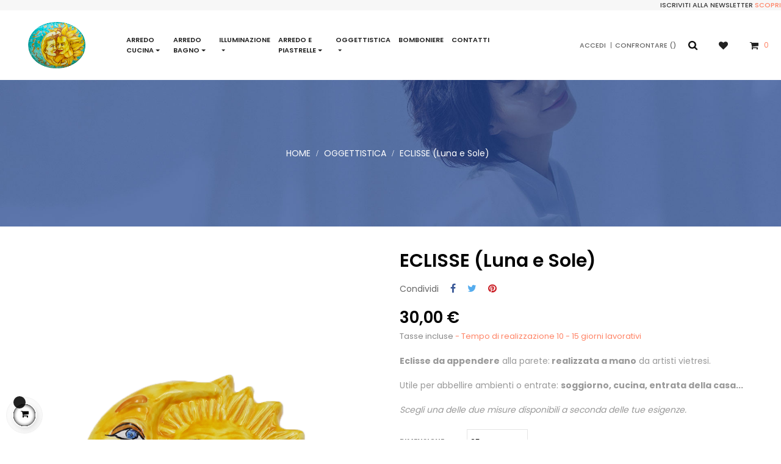

--- FILE ---
content_type: text/html; charset=utf-8
request_url: https://ceramicheleclisse.com/oggettistica/323-19012-eclisse-luna-e-sole.html
body_size: 15223
content:
<!doctype html>
<html lang="it"  class="default" >

  <head>
    
      
  <meta charset="utf-8">


  <meta http-equiv="x-ua-compatible" content="ie=edge">



  <link rel="canonical" href="https://ceramicheleclisse.com/oggettistica/323-eclisse-luna-e-sole.html">

  <title>ECLISSE (Luna e Sole)</title>
  <meta name="description" content="Eclisse in ceramica di Vietri realizzata a mano da artisti Vietresi.">
  <meta name="keywords" content="">
      
                  <link rel="alternate" href="https://ceramicheleclisse.com/oggettistica/323-eclisse-luna-e-sole.html" hreflang="it">
        



  <meta name="viewport" content="width=device-width, initial-scale=1">



  <link rel="icon" type="image/vnd.microsoft.icon" href="/img/favicon.ico?1552692362">
  <link rel="shortcut icon" type="image/x-icon" href="/img/favicon.ico?1552692362">


  

    <link rel="stylesheet" href="https://ceramicheleclisse.com/themes/leo_uni_co/assets/cache/theme-c92637255.css" type="text/css" media="all">



    


  

  <script type="text/javascript">
        var LEO_COOKIE_THEME = "LEO_UNI_CO_PANEL_CONFIG";
        var add_cart_error = "An error occurred while processing your request. Please try again";
        var buttoncompare_title_add = "Confrontare";
        var buttoncompare_title_remove = "Elimina dalla comparazione";
        var buttonwishlist_title_add = "Lista dei desideri";
        var buttonwishlist_title_remove = "Rimuovi dalla wishlist";
        var cancel_rating_txt = "Cancel Rating";
        var comparator_max_item = 3;
        var compared_products = [];
        var confirm_token_deletion = "Sei sicuro di voler eliminare";
        var disable_review_form_txt = "Non esiste un criterio per rivedere per questo prodotto o questa lingua";
        var enable_dropdown_defaultcart = 1;
        var enable_flycart_effect = 1;
        var enable_notification = 0;
        var height_cart_item = "130";
        var isLogged = false;
        var leo_token = "dad261eb283cefc220bcf9f621dce9b6";
        var lf_is_gen_rtl = false;
        var number_cartitem_display = 3;
        var prestashop = {"cart":{"products":[],"totals":{"total":{"type":"total","label":"Totale","amount":0,"value":"0,00\u00a0\u20ac"},"total_including_tax":{"type":"total","label":"Totale (tasse incl.)","amount":0,"value":"0,00\u00a0\u20ac"},"total_excluding_tax":{"type":"total","label":"Totale (tasse escl.)","amount":0,"value":"0,00\u00a0\u20ac"}},"subtotals":{"products":{"type":"products","label":"Totale parziale","amount":0,"value":"0,00\u00a0\u20ac"},"discounts":null,"shipping":{"type":"shipping","label":"Spedizione","amount":0,"value":"Gratis"},"tax":null},"products_count":0,"summary_string":"0 articoli","vouchers":{"allowed":1,"added":[]},"discounts":[],"minimalPurchase":0,"minimalPurchaseRequired":""},"currency":{"name":"Euro","iso_code":"EUR","iso_code_num":"978","sign":"\u20ac"},"customer":{"lastname":null,"firstname":null,"email":null,"birthday":null,"newsletter":null,"newsletter_date_add":null,"optin":null,"website":null,"company":null,"siret":null,"ape":null,"is_logged":false,"gender":{"type":null,"name":null},"addresses":[]},"language":{"name":"Italiano (Italian)","iso_code":"it","locale":"it-IT","language_code":"it","is_rtl":"0","date_format_lite":"d\/m\/Y","date_format_full":"d\/m\/Y H:i:s","id":1},"page":{"title":"","canonical":null,"meta":{"title":"ECLISSE (Luna e Sole)","description":"Eclisse in ceramica di Vietri realizzata a mano da artisti Vietresi.","keywords":"","robots":"index"},"page_name":"product","body_classes":{"lang-it":true,"lang-rtl":false,"country-IT":true,"currency-EUR":true,"layout-full-width":true,"page-product":true,"tax-display-enabled":true,"product-id-323":true,"product-ECLISSE (Luna e Sole)":true,"product-id-category-12":true,"product-id-manufacturer-3":true,"product-id-supplier-0":true,"product-available-for-order":true},"admin_notifications":[]},"shop":{"name":"Ceramiche L'Eclisse","logo":"\/img\/ceramiche-l-eclisse-logo-1552692362.jpg","stores_icon":"\/img\/logo_stores.png","favicon":"\/img\/favicon.ico"},"urls":{"base_url":"https:\/\/ceramicheleclisse.com\/","current_url":"https:\/\/ceramicheleclisse.com\/oggettistica\/323-19012-eclisse-luna-e-sole.html","shop_domain_url":"https:\/\/ceramicheleclisse.com","img_ps_url":"https:\/\/ceramicheleclisse.com\/img\/","img_cat_url":"https:\/\/ceramicheleclisse.com\/img\/c\/","img_lang_url":"https:\/\/ceramicheleclisse.com\/img\/l\/","img_prod_url":"https:\/\/ceramicheleclisse.com\/img\/p\/","img_manu_url":"https:\/\/ceramicheleclisse.com\/img\/m\/","img_sup_url":"https:\/\/ceramicheleclisse.com\/img\/su\/","img_ship_url":"https:\/\/ceramicheleclisse.com\/img\/s\/","img_store_url":"https:\/\/ceramicheleclisse.com\/img\/st\/","img_col_url":"https:\/\/ceramicheleclisse.com\/img\/co\/","img_url":"https:\/\/ceramicheleclisse.com\/themes\/leo_uni_co\/assets\/img\/","css_url":"https:\/\/ceramicheleclisse.com\/themes\/leo_uni_co\/assets\/css\/","js_url":"https:\/\/ceramicheleclisse.com\/themes\/leo_uni_co\/assets\/js\/","pic_url":"https:\/\/ceramicheleclisse.com\/upload\/","pages":{"address":"https:\/\/ceramicheleclisse.com\/indirizzo","addresses":"https:\/\/ceramicheleclisse.com\/indirizzi","authentication":"https:\/\/ceramicheleclisse.com\/login","cart":"https:\/\/ceramicheleclisse.com\/carrello","category":"https:\/\/ceramicheleclisse.com\/index.php?controller=category","cms":"https:\/\/ceramicheleclisse.com\/index.php?controller=cms","contact":"https:\/\/ceramicheleclisse.com\/contattaci","discount":"https:\/\/ceramicheleclisse.com\/buoni-sconto","guest_tracking":"https:\/\/ceramicheleclisse.com\/tracciatura-ospite","history":"https:\/\/ceramicheleclisse.com\/cronologia-ordini","identity":"https:\/\/ceramicheleclisse.com\/dati-personali","index":"https:\/\/ceramicheleclisse.com\/","my_account":"https:\/\/ceramicheleclisse.com\/account","order_confirmation":"https:\/\/ceramicheleclisse.com\/conferma-ordine","order_detail":"https:\/\/ceramicheleclisse.com\/index.php?controller=order-detail","order_follow":"https:\/\/ceramicheleclisse.com\/segui-ordine","order":"https:\/\/ceramicheleclisse.com\/ordine","order_return":"https:\/\/ceramicheleclisse.com\/index.php?controller=order-return","order_slip":"https:\/\/ceramicheleclisse.com\/buono-ordine","pagenotfound":"https:\/\/ceramicheleclisse.com\/pagina-non-trovata","password":"https:\/\/ceramicheleclisse.com\/recupero-password","pdf_invoice":"https:\/\/ceramicheleclisse.com\/index.php?controller=pdf-invoice","pdf_order_return":"https:\/\/ceramicheleclisse.com\/index.php?controller=pdf-order-return","pdf_order_slip":"https:\/\/ceramicheleclisse.com\/index.php?controller=pdf-order-slip","prices_drop":"https:\/\/ceramicheleclisse.com\/ceramiche-di-vietri-in-offerta","product":"https:\/\/ceramicheleclisse.com\/index.php?controller=product","search":"https:\/\/ceramicheleclisse.com\/ricerca","sitemap":"https:\/\/ceramicheleclisse.com\/mappa-del-sito","stores":"https:\/\/ceramicheleclisse.com\/negozi","supplier":"https:\/\/ceramicheleclisse.com\/fornitori","register":"https:\/\/ceramicheleclisse.com\/login?create_account=1","order_login":"https:\/\/ceramicheleclisse.com\/ordine?login=1"},"alternative_langs":{"it":"https:\/\/ceramicheleclisse.com\/oggettistica\/323-eclisse-luna-e-sole.html"},"theme_assets":"\/themes\/leo_uni_co\/assets\/","actions":{"logout":"https:\/\/ceramicheleclisse.com\/?mylogout="},"no_picture_image":{"bySize":{"small_default":{"url":"https:\/\/ceramicheleclisse.com\/img\/p\/it-default-small_default.jpg","width":98,"height":118},"cart_default":{"url":"https:\/\/ceramicheleclisse.com\/img\/p\/it-default-cart_default.jpg","width":125,"height":150},"home_default":{"url":"https:\/\/ceramicheleclisse.com\/img\/p\/it-default-home_default.jpg","width":480,"height":577},"medium_default":{"url":"https:\/\/ceramicheleclisse.com\/img\/p\/it-default-medium_default.jpg","width":600,"height":721},"large_default":{"url":"https:\/\/ceramicheleclisse.com\/img\/p\/it-default-large_default.jpg","width":900,"height":1081}},"small":{"url":"https:\/\/ceramicheleclisse.com\/img\/p\/it-default-small_default.jpg","width":98,"height":118},"medium":{"url":"https:\/\/ceramicheleclisse.com\/img\/p\/it-default-home_default.jpg","width":480,"height":577},"large":{"url":"https:\/\/ceramicheleclisse.com\/img\/p\/it-default-large_default.jpg","width":900,"height":1081},"legend":""}},"configuration":{"display_taxes_label":true,"is_catalog":false,"show_prices":true,"opt_in":{"partner":false},"quantity_discount":{"type":"discount","label":"Sconto"},"voucher_enabled":1,"return_enabled":0},"field_required":[],"breadcrumb":{"links":[{"title":"Home","url":"https:\/\/ceramicheleclisse.com\/"},{"title":"Oggettistica","url":"https:\/\/ceramicheleclisse.com\/12-oggettistica"},{"title":"ECLISSE (Luna e Sole)","url":"https:\/\/ceramicheleclisse.com\/oggettistica\/323-19012-eclisse-luna-e-sole.html#\/dimensione-25_cm"}],"count":3},"link":{"protocol_link":"https:\/\/","protocol_content":"https:\/\/"},"time":1763001688,"static_token":"dad261eb283cefc220bcf9f621dce9b6","token":"ee9673b6d59794f473a3772b737d7d3d"};
        var productcompare_add = "Il prodotto \u00e8 stato aggiunto alla lista confronta";
        var productcompare_add_error = "An error occurred while adding. Please try again";
        var productcompare_max_item = "Non \u00e8 possibile aggiungere pi\u00f9 del prodotto 3 al prodotto confrontato";
        var productcompare_remove = "Il prodotto \u00e8 stato rimosso con successo dalla lista confrontare";
        var productcompare_remove_error = "An error occurred while removing. Please try again";
        var productcompare_url = "https:\/\/ceramicheleclisse.com\/module\/leofeature\/productscompare";
        var productcompare_viewlistcompare = "Mostra la lista confronta";
        var review_error = "An error occurred while processing your request. Please try again";
        var show_popup = 1;
        var type_dropdown_defaultcart = "dropdown";
        var type_flycart_effect = "fade";
        var width_cart_item = "255";
        var wishlist_add = "Il prodotto \u00e8 stato aggiunto con successo alla tua lista dei desideri";
        var wishlist_cancel_txt = "Annulla";
        var wishlist_confirm_del_txt = "Elimina l'elemento selezionato?";
        var wishlist_del_default_txt = "Impossibile eliminare lista dei desideri di default";
        var wishlist_email_txt = "E-mail";
        var wishlist_loggin_required = "Devi essere registrato per gestire la vostra lista dei desideri";
        var wishlist_ok_txt = "Ok";
        var wishlist_quantity_required = "\u00c8 necessario inserire una quantit\u00e0";
        var wishlist_remove = "Il prodotto \u00e8 stato rimosso con successo dal lista dei desideri";
        var wishlist_reset_txt = "Reimposta";
        var wishlist_send_txt = "Inviare";
        var wishlist_send_wishlist_txt = "Invia lista dei desideri";
        var wishlist_url = "https:\/\/ceramicheleclisse.com\/module\/leofeature\/mywishlist";
        var wishlist_viewwishlist = "Vedi il tuo lista dei desideri";
      </script>
<script type="text/javascript">
	var choosefile_text = "Scegli file";
	var turnoff_popup_text = "Non mostrare nuovamente questo popup";
	
	var size_item_quickview = 113;
	var style_scroll_quickview = 'vertical';
	
	var size_item_page = 113;
	var style_scroll_page = 'horizontal';
	
	var size_item_quickview_attr = 113;	
	var style_scroll_quickview_attr = 'vertical';
	
	var size_item_popup = 113;
	var style_scroll_popup = 'vertical';
</script>


  <script type="text/javascript">
	
	var FancyboxI18nClose = "Chiudi";
	var FancyboxI18nNext = "Il prossimo";
	var FancyboxI18nPrev = "Precedente";
	var current_link = "http://ceramicheleclisse.com/";		
	var currentURL = window.location;
	currentURL = String(currentURL);
	currentURL = currentURL.replace("https://","").replace("http://","").replace("www.","").replace( /#\w*/, "" );
	current_link = current_link.replace("https://","").replace("http://","").replace("www.","");
	var text_warning_select_txt = "Seleziona una da rimuovere?";
	var text_confirm_remove_txt = "Sei sicuro di voler rimuovere le fila piè di pagina?";
	var close_bt_txt = "Chiudi";
	var list_menu = [];
	var list_menu_tmp = {};
	var list_tab = [];
	var isHomeMenu = 0;
	
</script>
<script type="text/javascript">
	(window.gaDevIds=window.gaDevIds||[]).push('d6YPbH');
	(function(i,s,o,g,r,a,m){i['GoogleAnalyticsObject']=r;i[r]=i[r]||function(){
	(i[r].q=i[r].q||[]).push(arguments)},i[r].l=1*new Date();a=s.createElement(o),
	m=s.getElementsByTagName(o)[0];a.async=1;a.src=g;m.parentNode.insertBefore(a,m)
	})(window,document,'script','https://www.google-analytics.com/analytics.js','ga');

            ga('create', 'UA-135894300-1', 'auto');
                
    ga('require', 'ec');
</script>


    <script>
        var prefix = '';
        var sufix = '';

        function getURLParameter(url, name) {
            return (RegExp(name + '=' + '(.+?)(&|$)').exec(url) || [, null])[1];
        }

        !function (f, b, e, v, n, t, s) {
            if (f.fbq) return;
            n = f.fbq = function () {
                n.callMethod ?
                    n.callMethod.apply(n, arguments) : n.queue.push(arguments)
            };
            if (!f._fbq) f._fbq = n;
            n.push = n;
            n.loaded = !0;
            n.version = '2.0';
            n.queue = [];
            t = b.createElement(e);
            t.async = !0;
            t.src = v;
            s = b.getElementsByTagName(e)[0];
            s.parentNode.insertBefore(t, s)
        }(window,
            document, 'script', 'https://connect.facebook.net/en_US/fbevents.js');
        
                fbq('init', '1647752718845529');
        
                fbq('track', "PageView");
        
                                fbq('track', 'Lead');
                        
        
                        
                                
        
                        
                                                                    document.addEventListener("DOMContentLoaded", function (event) {
                    reinitViewContent();
                });


                function reinitViewContent(){
                    var json = ($('#product-details').length != 0 ? $.parseJSON($('#product-details').attr('data-product')):$.parseJSON($('#product-details-fbpixel').attr('data-product')));
                                        var ids = prefix + 323+ sufix;
                                        var productPagePrice = $('body').find('.current-price span').html();
                    if (productPagePrice == undefined) {
                        var productPagePrice = 0.000;
                    }

                                            productPagePrice = productPagePrice.replace(/[^\d.\,]/g, '');
                        productPagePrice = productPagePrice.replace(',', '.');
                    

                    if (productPagePrice[productPagePrice.length - 1] === ".") {
                        productPagePrice = productPagePrice.slice(0, -1);
                    }
                    fbq('track', 'ViewContent', {
                        content_name: 'ECLISSE (Luna e Sole)',
                        content_ids: [ids],
                        content_type: 'product',
                        value: productPagePrice,
                        currency: 'EUR'
                    });
                }

                            
            function reinitaddtocart() {
                                                            var json = ($('#product-details').length != 0 ? $.parseJSON($('#product-details').attr('data-product')):$.parseJSON($('#product-details-fbpixel').attr('data-product')));
                        $('.add-to-cart').click(function () {
                            var productPagePrice = $(this).parents('body').find('.current-price span').html();
                            if (productPagePrice == undefined) {
                                var productPagePrice = 0.000;
                            }
                            productPagePrice = productPagePrice.replace(/[^\d.\,]/g, '');
                            productPagePrice = productPagePrice.replace(',', '.');
                            if (productPagePrice[productPagePrice.length - 1] === ".") {
                                productPagePrice = productPagePrice.slice(0, -1);
                            }
                                                                                                fbq('track', 'AddToCart', {content_ids: prefix + 323+ sufix, content_type: 'product', value: productPagePrice, currency: 'EUR'});
                                                                                    });
                                                }

            document.addEventListener("DOMContentLoaded", function (event) {
                reinitaddtocart();
            });
                
    </script>

<!-- @file modules\appagebuilder\views\templates\hook\header -->

<script>
    /**
     * List functions will run when document.ready()
     */
    var ap_list_functions = [];
    /**
     * List functions will run when window.load()
     */
    var ap_list_functions_loaded = [];

    /**
     * List functions will run when document.ready() for theme
     */
    
    var products_list_functions = [];
</script>


<script type='text/javascript'>
    var leoOption = {
        category_qty:1,
        product_list_image:0,
        product_one_img:1,
        productCdown: 1,
        productColor: 0,
        homeWidth: 480,
        homeheight: 577,
	}

    ap_list_functions.push(function(){
        if (typeof $.LeoCustomAjax !== "undefined" && $.isFunction($.LeoCustomAjax)) {
            var leoCustomAjax = new $.LeoCustomAjax();
            leoCustomAjax.processAjax();
        }
    });
</script>
<script type="text/javascript" data-keepinline="true">
    var trustpilot_script_url = 'https://invitejs.trustpilot.com/tp.min.js';
    var trustpilot_key = '0V7bhJAthMqAK1kF';
    var trustpilot_widget_script_url = '//widget.trustpilot.com/bootstrap/v5/tp.widget.bootstrap.min.js';
    var trustpilot_integration_app_url = 'https://ecommscript-integrationapp.trustpilot.com';
    var trustpilot_preview_css_url = '//ecommplugins-scripts.trustpilot.com/v2.1/css/preview.min.css';
    var trustpilot_preview_script_url = '//ecommplugins-scripts.trustpilot.com/v2.1/js/preview.min.js';
    var trustpilot_ajax_url = 'https://ceramicheleclisse.com/module/trustpilot/trustpilotajax';
    var user_id = '0';
    var trustpilot_trustbox_settings = {"trustboxes":[],"activeTrustbox":0,"pageUrls":{"landing":"https:\/\/ceramicheleclisse.com\/","category":"https:\/\/ceramicheleclisse.com\/3-arredo-cucina","product":"https:\/\/ceramicheleclisse.com\/porta-tovaglioli\/42-1431-portatovaglioli-quadrato-con-facce-decorate.html#\/decoro-barocco_celeste_e_blu"}};
</script>
<script type="text/javascript" src="/modules/trustpilot/views/js/tp_register.min.js"></script>
<script type="text/javascript" src="/modules/trustpilot/views/js/tp_trustbox.min.js"></script>
<script type="text/javascript" src="/modules/trustpilot/views/js/tp_preview.min.js"></script>




    
  <meta property="og:type" content="product">
  <meta property="og:url" content="https://ceramicheleclisse.com/oggettistica/323-19012-eclisse-luna-e-sole.html">
  <meta property="og:title" content="ECLISSE (Luna e Sole)">
  <meta property="og:site_name" content="Ceramiche L&#039;Eclisse">
  <meta property="og:description" content="Eclisse in ceramica di Vietri realizzata a mano da artisti Vietresi.">
  <meta property="og:image" content="https://ceramicheleclisse.com/2069-large_default/eclisse-luna-e-sole.jpg">
  <meta property="product:pretax_price:amount" content="24.590164">
  <meta property="product:pretax_price:currency" content="EUR">
  <meta property="product:price:amount" content="30">
  <meta property="product:price:currency" content="EUR">
    <meta property="product:weight:value" content="1.500000">
  <meta property="product:weight:units" content="kg">
  
  </head>

  <body id="product" class="lang-it country-it currency-eur layout-full-width page-product tax-display-enabled product-id-323 product-eclisse-luna-e-sole- product-id-category-12 product-id-manufacturer-3 product-id-supplier-0 product-available-for-order fullwidth keep-header">

    
      
    

    <main id="page">
      
              
      <header id="header">
        <div class="header-container">
          
            
  <div class="header-banner">
            <div class="inner"></div>
      </div>



  <nav class="header-nav">
    <div class="topnav">
              <div class="inner"></div>
          </div>
    <div class="bottomnav">
              <div class="inner"><!-- @file modules\appagebuilder\views\templates\hook\ApRow -->
<div class="wrapper"      >
	 <div class="container">
    <div        class="row headernav-flex ApRow  has-bg bg-boxed"
	        data-bg=" no-repeat"                style="background: no-repeat;"        >
                                            <!-- @file modules\appagebuilder\views\templates\hook\ApColumn -->
<div    class="col-xl-4 col-lg-4 col-md-4 col-sm-12 col-xs-12 col-sp-12  ApColumn "
	    >
                    <!-- @file modules\appagebuilder\views\templates\hook\ApModule -->
<!-- @file modules\appagebuilder\views\templates\hook\ApModule -->

    </div><!-- @file modules\appagebuilder\views\templates\hook\ApColumn -->
<div    class="col-xl-8 col-lg-8 col-md-8 col-sm-12 col-xs-12 col-sp-12 headernav-right ApColumn "
	    >
                    <!-- @file modules\appagebuilder\views\templates\hook\ApGeneral -->
<div     class="block widget-html__adv ApHtml">
	                    <div class="block_content"><div class="row"><div class="col-12 header-nwl">Iscriviti alla Newsletter <a href="#newsletter">Scopri</a></div></div></div>
    	</div>
    </div>            </div>
</div>
</div>
    </div>
          </div>
  </nav>



  <div class="header-top">
          <div class="inner"><!-- @file modules\appagebuilder\views\templates\hook\ApRow -->
<div class="wrapper"      >
	 <div class="container">
    <div        class="headertop-flex row ApRow  has-bg bg-boxed"
	        data-bg=" no-repeat"                style="background: no-repeat;"        >
                                            <!-- @file modules\appagebuilder\views\templates\hook\ApColumn -->
<div    class="col-xl-2 col-lg-2 col-md-12 col-sm-12 col-xs-12 col-sp-12 left-headertop ApColumn "
	    >
                    <!-- @file modules\appagebuilder\views\templates\hook\ApGenCode -->

	<div class="header_logo text-lg-left text-xs-center"><a href="https://ceramicheleclisse.com/"><img class="logo img-fluid" src="/img/ceramiche-l-eclisse-logo-1552692362.jpg" alt="Ceramiche L&#039;Eclisse"></a></div>

    </div><!-- @file modules\appagebuilder\views\templates\hook\ApColumn -->
<div    class="col-xl-7 col-lg-8 col-md-4 col-sm-4 col-xs-4 col-sp-4 center-headertop ApColumn "
	    >
                    <!-- @file modules\appagebuilder\views\templates\hook\ApSlideShow -->
<div id="memgamenu-form_1531486910" class="ApMegamenu">
				<nav data-megamenu-id="1531486910" class="leo-megamenu cavas_menu navbar navbar-default enable-canvas " role="navigation">
			<!-- Brand and toggle get grouped for better mobile display -->
			<div class="navbar-header">
				<button type="button" class="navbar-toggler hidden-lg-up" data-toggle="collapse" data-target=".megamenu-off-canvas-1531486910">
					<span class="sr-only">navigazione Toggle</span>
					&#9776;
					<!--
					<span class="icon-bar"></span>
					<span class="icon-bar"></span>
					<span class="icon-bar"></span>
					-->
				</button>
			</div>
			<!-- Collect the nav links, forms, and other content for toggling -->
						<div class="leo-top-menu collapse navbar-toggleable-md megamenu-off-canvas megamenu-off-canvas-1531486910"><ul class="nav navbar-nav megamenu horizontal"><li class="nav-item  parent dropdown aligned-fullwidth  " ><a href="https://ceramicheleclisse.com/3-arredo-cucina" class="nav-link dropdown-toggle has-category" data-toggle="dropdown" target="_self"><span class="menu-title">Arredo Cucina</span></a><b class="caret"></b><div class="dropdown-sub dropdown-menu"  style="width:300px" ><div class="dropdown-menu-inner"><div class="row"><div class="mega-col col-md-6" > <div class="mega-col-inner "><div class="leo-widget"><div class="widget-subcategories">
		<div class="widget-inner">
					<div class="menu-title">
				<a href="https://ceramicheleclisse.com/3-arredo-cucina" title="Arredo Cucina" class="img">
					Arredo Cucina 
				</a>
			</div>
			<ul>
									<li class="clearfix">
						<a href="https://ceramicheleclisse.com/5-accessori-cucina" title="Accessori Cucina" class="img">
							Accessori Cucina 
						</a>
					</li>
									<li class="clearfix">
						<a href="https://ceramicheleclisse.com/10-stoviglie" title="Stoviglie" class="img">
							Stoviglie 
						</a>
					</li>
				
			</ul>
			</div>
</div>
 </div></div></div><div class="mega-col col-md-6" > <div class="mega-col-inner "><div class="leo-widget"><div class="widget-html">
		<div class="menu-title">
		Arredo Cucine
	</div>
		<div class="widget-inner">
		<p><a href="#" target="_blank"><img src="https://ceramicheleclisse.com/img/cms/arredo cucina in ceramica di vietri.jpg" class="img-fluid" alt="Arredo cucine" /></a></p>
<p>L'arredo Cucina in Ceramica di Vietri, è uno dei punti cardini dell'artigianato Made in Italy. Dalle forme uniche e modellate a mano con le tradizionali tecniche di lavorazione e con prodotti atossici e resistenti ai lavaggi anche in lavastoviglie.</p>
	</div>
</div>
</div></div></div></div></div></div></li><li class="nav-item  parent dropdown aligned-fullwidth  " ><a href="https://ceramicheleclisse.com/6-arredo-bagno" class="nav-link dropdown-toggle has-category" data-toggle="dropdown" target="_self"><span class="menu-title">Arredo Bagno</span></a><b class="caret"></b><div class="dropdown-sub dropdown-menu"  style="width:300px" ><div class="dropdown-menu-inner"><div class="row"><div class="mega-col col-md-6" > <div class="mega-col-inner "><div class="leo-widget"><div class="widget-subcategories">
		<div class="widget-inner">
					<div class="menu-title">
				<a href="https://ceramicheleclisse.com/6-arredo-bagno" title="Arredo Bagno" class="img">
					Arredo Bagno 
				</a>
			</div>
			<ul>
									<li class="clearfix">
						<a href="https://ceramicheleclisse.com/8-accessori-bagno" title="Accessori Bagno" class="img">
							Accessori Bagno 
						</a>
					</li>
									<li class="clearfix">
						<a href="https://ceramicheleclisse.com/97-umidificatori" title="Umidificatori" class="img">
							Umidificatori 
						</a>
					</li>
				
			</ul>
			</div>
</div>
 </div></div></div><div class="mega-col col-md-6" > <div class="mega-col-inner "><div class="leo-widget"><div class="widget-html">
		<div class="menu-title">
		Arredo Bagno
	</div>
		<div class="widget-inner">
		<p><a href="/6-arredo-bagno" target="_blank"><img src="https://ceramicheleclisse.com/img/cms/arredo bagno in ceramica di vietri.jpg" class="img-fluid" alt="Arredo Bagno" /></a></p>
<p>L'arredo da bagno in ceramiche di Vietri, renderà la vostra camera bagno unica con il tocco artigianale ma con l'aspetto contemporaneo. Con il mobile lavabo fino al gancio in ceramica di Vietri renderai il tuo arredamento bagno un vero capolavoro.</p>
	</div>
</div>
</div></div></div></div></div></div></li><li class="nav-item  parent dropdown aligned-fullwidth  " ><a href="https://ceramicheleclisse.com/9-illuminazione" class="nav-link dropdown-toggle has-category" data-toggle="dropdown" target="_self"><span class="menu-title">Illuminazione</span></a><b class="caret"></b><div class="dropdown-sub dropdown-menu"  style="width:300px" ><div class="dropdown-menu-inner"><div class="row"><div class="mega-col col-md-6" > <div class="mega-col-inner "><div class="leo-widget"><div class="widget-subcategories">
		<div class="widget-inner">
					<div class="menu-title">
				<a href="https://ceramicheleclisse.com/9-illuminazione" title="Illuminazione" class="img">
					Illuminazione 
				</a>
			</div>
			<ul>
									<li class="clearfix">
						<a href="https://ceramicheleclisse.com/29-lampadari" title="Lampadari" class="img">
							Lampadari 
						</a>
					</li>
									<li class="clearfix">
						<a href="https://ceramicheleclisse.com/30-lampade" title="Lampade" class="img">
							Lampade 
						</a>
					</li>
									<li class="clearfix">
						<a href="https://ceramicheleclisse.com/31-applique-da-parete" title="Applique da Parete" class="img">
							Applique da Parete 
						</a>
					</li>
									<li class="clearfix">
						<a href="https://ceramicheleclisse.com/33-placche-e-interruttori" title="Placche e Interruttori" class="img">
							Placche e Interruttori 
						</a>
					</li>
				
			</ul>
			</div>
</div>
 </div></div></div><div class="mega-col col-md-6" > <div class="mega-col-inner "><div class="leo-widget"><div class="widget-html">
		<div class="menu-title">
		Illuminazione
	</div>
		<div class="widget-inner">
		<p><a href="https://ceramicheleclisse.com/9-illuminazione" target="_blank"><img src="https://ceramicheleclisse.com/img/cms/lampade-in-ceramica-di-vietri.jpg" class="img-fluid" alt="Illuminazione" /></a></p>
<p>I lampadari in ceramica di Vietri, sono uno dei prodotti principali di questa fantastica arte. La maestria degli artigiani ha fatto evolvere la ceramica Vietrese sia nelle forme che nei decori, per meglio adattarsi all'arredamento classico o moderno.</p>
	</div>
</div>
</div></div></div></div></div></div></li><li class="nav-item  parent dropdown aligned-fullwidth  " ><a href="https://ceramicheleclisse.com/11-arredo-e-piastrelle" class="nav-link dropdown-toggle has-category" data-toggle="dropdown" target="_self"><span class="menu-title">Arredo e Piastrelle</span></a><b class="caret"></b><div class="dropdown-sub dropdown-menu"  style="width:300px" ><div class="dropdown-menu-inner"><div class="row"><div class="mega-col col-md-6" > <div class="mega-col-inner "><div class="leo-widget"><div class="widget-subcategories">
		<div class="widget-inner">
					<div class="menu-title">
				<a href="https://ceramicheleclisse.com/11-arredo-e-piastrelle" title="Arredo e Piastrelle" class="img">
					Arredo e Piastrelle 
				</a>
			</div>
			<ul>
									<li class="clearfix">
						<a href="https://ceramicheleclisse.com/135-pannelli-artistici" title="Pannelli Artistici" class="img">
							Pannelli Artistici 
						</a>
					</li>
									<li class="clearfix">
						<a href="https://ceramicheleclisse.com/47-piastrelle" title="Piastrelle" class="img">
							Piastrelle 
						</a>
					</li>
									<li class="clearfix">
						<a href="https://ceramicheleclisse.com/49-targhe" title="Targhe" class="img">
							Targhe 
						</a>
					</li>
									<li class="clearfix">
						<a href="https://ceramicheleclisse.com/51-arredo-giardino" title="Arredo Giardino" class="img">
							Arredo Giardino 
						</a>
					</li>
				
			</ul>
			</div>
</div>
 </div></div></div><div class="mega-col col-md-6" > <div class="mega-col-inner "><div class="leo-widget"><div class="widget-html">
		<div class="menu-title">
		Arredo e Piastrelle
	</div>
		<div class="widget-inner">
		<p><a href="https://ceramicheleclisse.com/11-arredo-e-piastrelle" target="_blank"><img src="https://ceramicheleclisse.com/img/cms/pannelli-murari-in-ceramica-di-vietri.jpg" class="img-fluid" alt="Arredo e Piastrelle" /></a></p>
<p>Arredare casa con l'artigianato made in Italy senza trascurare bellezza e resistenza, è possibile grazie all'arredo e piastrelle in ceramica di Vietri. Dalle fontane alle piastrelle dipinte a mano la tua casa avrà uno stile unico ed intramontabile.</p>
	</div>
</div>
</div></div></div></div></div></div></li><li class="nav-item  parent dropdown aligned-fullwidth  " ><a href="https://ceramicheleclisse.com/12-oggettistica" class="nav-link dropdown-toggle has-category" data-toggle="dropdown" target="_self"><span class="menu-title">Oggettistica</span></a><b class="caret"></b><div class="dropdown-sub dropdown-menu"  style="width:300px" ><div class="dropdown-menu-inner"><div class="row"><div class="mega-col col-md-6" > <div class="mega-col-inner "><div class="leo-widget"><div class="widget-subcategories">
		<div class="widget-inner">
					<div class="menu-title">
				<a href="https://ceramicheleclisse.com/12-oggettistica" title="Oggettistica" class="img">
					Oggettistica 
				</a>
			</div>
			<ul>
									<li class="clearfix">
						<a href="https://ceramicheleclisse.com/92-soggetti-marini-in-ceramica-di-vietri" title="Soggetti Marini" class="img">
							Soggetti Marini 
						</a>
					</li>
									<li class="clearfix">
						<a href="https://ceramicheleclisse.com/42-soprammobili" title="Soprammobili" class="img">
							Soprammobili 
						</a>
					</li>
									<li class="clearfix">
						<a href="https://ceramicheleclisse.com/72-orologi" title="Orologi" class="img">
							Orologi 
						</a>
					</li>
									<li class="clearfix">
						<a href="https://ceramicheleclisse.com/80-vasi" title="Vasi" class="img">
							Vasi 
						</a>
					</li>
									<li class="clearfix">
						<a href="https://ceramicheleclisse.com/75-targhe" title="Targhe" class="img">
							Targhe 
						</a>
					</li>
									<li class="clearfix">
						<a href="https://ceramicheleclisse.com/43-napoli" title="Napoli" class="img">
							Napoli 
						</a>
					</li>
									<li class="clearfix">
						<a href="https://ceramicheleclisse.com/79-articoli-a-parete" title="Articoli a Parete" class="img">
							Articoli a Parete 
						</a>
					</li>
									<li class="clearfix">
						<a href="https://ceramicheleclisse.com/71-decorazioni-festivita" title="Decorazioni Festività" class="img">
							Decorazioni Festività 
						</a>
					</li>
									<li class="clearfix">
						<a href="https://ceramicheleclisse.com/137-natale" title="Natale" class="img">
							Natale 
						</a>
					</li>
									<li class="clearfix">
						<a href="https://ceramicheleclisse.com/126-calendari" title="Calendari" class="img">
							Calendari 
						</a>
					</li>
				
			</ul>
			</div>
</div>
 </div></div></div><div class="mega-col col-md-6" > <div class="mega-col-inner "><div class="leo-widget"><div class="widget-html">
		<div class="menu-title">
		Oggettistica
	</div>
		<div class="widget-inner">
		<p><a href="https://ceramicheleclisse.com/12-oggettistica" target="_blank"><img src="https://ceramicheleclisse.com/img/cms/quadretti-ceramica-di-vietri.jpg" class="img-fluid" alt="Oggettistica" /></a></p>
<p>L'oggettistica vietrese, è un ottima idea per regali o per arredare la propria casa con uno stile unico e colorato offerto dalla ceramica di Vietri. Grazie ai soprammobili, agli orologi ed ai vasi artigianali, colorerai la casa con il Made in Italy.</p>
	</div>
</div>
</div></div></div></div></div></div></li><li class="nav-item   " ><a href="https://ceramicheleclisse.com/14-Bomboniere" target="_self" class="nav-link has-category"><span class="menu-title">Bomboniere</span></a></li><li class="nav-item   " ><a href="https://ceramicheleclisse.com/contattaci" target="_self" class="nav-link has-category"><span class="menu-title">Contatti</span></a></li></ul></div>
	</nav>
	<script type="text/javascript">
	// <![CDATA[				
			// var type="horizontal";
			// checkActiveLink();
			// checkTarget();
			list_menu_tmp.id = 1531486910;
			list_menu_tmp.type = 'horizontal';
	// ]]>
	
									
				// offCanvas();
				// var show_cavas = 1;
				// console.log('testaaa');
				// console.log(show_cavas);
				list_menu_tmp.show_cavas =1;
			
		
				
		list_menu_tmp.list_tab = list_tab;
		list_menu.push(list_menu_tmp);
		list_menu_tmp = {};	
		list_tab = {};
		
	</script>
	</div>

    </div><!-- @file modules\appagebuilder\views\templates\hook\ApColumn -->
<div    class="col-xl-5 col-lg-3 col-md-8 col-sm-8 col-xs-8 col-sp-8 right-headertop ApColumn "
	    >
                    <!-- @file modules\appagebuilder\views\templates\hook\ApModule -->
<div class="userinfo-selector links dropdown js-dropdown popup-over">
  <a href="javascript:void(0)" data-toggle="dropdown" class="popup-title" title="Conto">
    <i class="fa fa-user"></i>
    <i class="fa fa-angle-down"></i>
 </a>
  <ul class="popup-content dropdown-menu user-info">
          <li>
        <a
          class="signin dropdown-item"
          href="https://ceramicheleclisse.com/account"
          title="Accedi al tuo account cliente"
          rel="nofollow"
        >
          <span>Accedi</span>
        </a>
      </li>
      	      <li class="user-wishlist">
        <a
          class="ap-btn-wishlist dropdown-item"
          href="//ceramicheleclisse.com/module/leofeature/mywishlist"
          title="Lista dei desideri"
          rel="nofollow"
        >
          <span>Lista dei desideri</span>
  		    <span class="ap-total-wishlist ap-total"></span>
        </a>
      </li>
  	  	  	<li >
        <a
          class="ap-btn-compare dropdown-item"
          href="//ceramicheleclisse.com/module/leofeature/productscompare"
          title="Confrontare"
          rel="nofollow"
        >
          <span>Confrontare</span>
  		    <span class="ap-total-compare ap-total"></span>
        </a>
      </li>
  	    <li class="user-checkout">
      <a
        class="checkout dropdown-item"
        href="//ceramicheleclisse.com/carrello?action=show"
        title="Checkout"
        rel="nofollow"
      >
        <span>Processo di acquisto</span>
      </a>
    </li>
  </ul>
</div><!-- @file modules\appagebuilder\views\templates\hook\ApModule -->
<!-- Block search module TOP -->
<div id="search_widget" class="search-widget" data-search-controller-url="//ceramicheleclisse.com/ricerca">
	<a id="click_show_search" href="javascript:void(0)" data-toggle="dropdown" class="search-title">
	   <i class="fa fa-search btn-search"></i>
	</a>
	<span class="close-overlay"><i class="material-icons">&#xE5CD;</i></span>
	<div class="over-layer"></div>
	<div class="block-form clearfix">
		<form method="get" class="form-search" action="//ceramicheleclisse.com/ricerca">
			<input type="hidden" name="controller" value="search">
			<input class="search_query"  type="text" name="s" value="" placeholder="Cerca nel catalogo" aria-label="Cerca">
			<button class="search-button" type="submit" >
				<i class="fa fa-search btn-search"></i>
			</button>
		</form>
	</div>
</div>
<!-- /Block search module TOP -->
<!-- @file modules\appagebuilder\views\templates\hook\ApGenCode -->

	  <div class="wishlist-top">    <a      class="ap-btn-wishlist"      href="//ceramicheleclisse.com/module/leofeature/mywishlist"      title="Lista dei desideri"      rel="nofollow"    >      <i class="fa fa-heart"></i>      <span class="ap-total-wishlist ap-total"></span>    </a>  </div>
<!-- @file modules\appagebuilder\views\templates\hook\ApModule -->
<div id="cart-block">
  <div class="blockcart cart-preview inactive" data-refresh-url="//ceramicheleclisse.com/module/ps_shoppingcart/ajax">
    <div class="header">
              <i class="fa fa-shopping-bag cart-icons"></i>
        <span class="cart-title">Carrello</span>
        <span class="cart-products-count">0</span>
        <span class="cart-product-price hidden-md-down">0,00 €</span>
          </div>
  </div>
</div>

    </div>            </div>
</div>
</div>
    </div>
          </div>
  
          
        </div>
      </header>
      
        
<aside id="notifications">
  <div class="container">
    
    
    
      </div>
</aside>
      
      <section id="wrapper">
      
          <nav data-depth="3" class="breadcrumb">
      <div class="category-cover hidden-sm-down">
      <img src="https://ceramicheleclisse.com/themes/leo_uni_co/assets/img/bg-breadcrumb.jpg" class="img-fluid" alt="Breadcrumb image">
    </div>
    <div class="container">
     
    <ol itemscope itemtype="http://schema.org/BreadcrumbList">
      
            
        <li itemprop="itemListElement" itemscope itemtype="http://schema.org/ListItem">
          <a itemprop="item" href="https://ceramicheleclisse.com/">
            <span itemprop="name">Home</span>
          </a>
          <meta itemprop="position" content="1">
        </li>
      
            
        <li itemprop="itemListElement" itemscope itemtype="http://schema.org/ListItem">
          <a itemprop="item" href="https://ceramicheleclisse.com/12-oggettistica">
            <span itemprop="name">Oggettistica</span>
          </a>
          <meta itemprop="position" content="2">
        </li>
      
            
        <li itemprop="itemListElement" itemscope itemtype="http://schema.org/ListItem">
          <a itemprop="item" href="https://ceramicheleclisse.com/oggettistica/323-19012-eclisse-luna-e-sole.html#/dimensione-25_cm">
            <span itemprop="name">ECLISSE (Luna e Sole)</span>
          </a>
          <meta itemprop="position" content="3">
        </li>
      
            
    </ol>
  </div>
</nav>
      
            
              <div class="container">
                <div class="row">
            

            
  <div id="content-wrapper" class="col-lg-12 col-xs-12">
    
      

      <section id="main" class="product-detail pdetail-thumbs-bottom product-image-thumbs product-thumbs-bottom" itemscope itemtype="https://schema.org/Product">
  <meta itemprop="url" content="https://ceramicheleclisse.com/oggettistica/323-19012-eclisse-luna-e-sole.html#/27-dimensione-25_cm"><div class="row"><div class="col-form_id-form_9367402777406408 col-md-6 col-lg-6 col-xl-6 col-sm-12 col-xs-12 col-sp-12">

  <section class="page-content" id="content" data-templateview="bottom" data-numberimage="5" data-numberimage1200="5" data-numberimage992="4" data-numberimage768="3" data-numberimage576="3" data-numberimage480="2" data-numberimage360="2" data-templatemodal="1" data-templatezoomtype="out" data-zoomposition="right" data-zoomwindowwidth="400" data-zoomwindowheight="400">
    
      <div class="images-container">
        

          
            <div class="product-cover">
              
                <ul class="product-flags">
                                  </ul>
              
              <img id="zoom_product" data-type-zoom="" class="js-qv-product-cover img-fluid" src="https://ceramicheleclisse.com/2069-large_default/eclisse-luna-e-sole.jpg" alt="" title="" itemprop="image">
              <div class="layer hidden-sm-down" data-toggle="modal" data-target="#product-modal">
                <i class="fa fa-arrows-alt zoom-in"></i>
              </div>
            </div>
          

          
            <div id="thumb-gallery" class="product-thumb-images">
                              <div class="thumb-container  active ">
                  <a href="javascript:void(0)" data-image="https://ceramicheleclisse.com/2069-large_default/eclisse-luna-e-sole.jpg" data-zoom-image="https://ceramicheleclisse.com/2069-large_default/eclisse-luna-e-sole.jpg"> 
                    <img
                      class="thumb js-thumb  selected "
                      data-image-medium-src="https://ceramicheleclisse.com/2069-medium_default/eclisse-luna-e-sole.jpg"
                      data-image-large-src="https://ceramicheleclisse.com/2069-large_default/eclisse-luna-e-sole.jpg"
                      src="https://ceramicheleclisse.com/2069-home_default/eclisse-luna-e-sole.jpg"
                      alt=""
                      title=""
                      itemprop="image"
                    >
                  </a>
                </div>
                          </div>
            
                      

        
        
      </div>
    
  </section>



  <div class="modal fade js-product-images-modal leo-product-modal" id="product-modal" data-thumbnails=".product-images-323">
  <div class="modal-dialog" role="document">
    <div class="modal-content">
      <div class="modal-body">
                <figure>
          <img class="js-modal-product-cover product-cover-modal" width="900" src="https://ceramicheleclisse.com/2069-large_default/eclisse-luna-e-sole.jpg" alt="" title="" itemprop="image">
          <figcaption class="image-caption">
            
              <div id="product-description-short" itemprop="description"><p style="margin-top:0px;font-size:14px;color:rgb(153,153,153);font-family:Poppins, sans-serif;"><span style="font-weight:bolder;">Eclisse da appendere</span> alla parete:<span style="font-weight:bolder;"> realizzata a mano</span> da artisti vietresi.</p>
<p style="margin-top:0px;font-size:14px;color:rgb(153,153,153);font-family:Poppins, sans-serif;">Utile per abbellire ambienti o entrate: <span style="font-weight:bolder;">soggiorno, cucina, entrata della casa...</span></p>
<p style="margin-top:0px;font-size:14px;color:rgb(153,153,153);font-family:Poppins, sans-serif;"><em>Scegli una delle due misure disponibili a seconda delle tue esigenze.</em></p></div>
            
          </figcaption>
        </figure>
        <aside id="thumbnails" class="thumbnails text-sm-center">
          
            <div class="product-images product-images-323">
                              <div class="thumb-container">
                  <img data-image-large-src="https://ceramicheleclisse.com/2069-large_default/eclisse-luna-e-sole.jpg" class="thumb img-fluid js-modal-thumb selected " src="https://ceramicheleclisse.com/2069-home_default/eclisse-luna-e-sole.jpg" alt="" title="" width="480" itemprop="image">
                </div>
               
            </div>
            
        </aside>
      </div>
    </div><!-- /.modal-content -->
  </div><!-- /.modal-dialog -->
</div><!-- /.modal -->
                            </div><div class="col-form_id-form_15874367062488778 col-md-6 col-lg-6 col-xl-6 col-sm-12 col-xs-12 col-sp-12">

	
		<h1 class="h1 product-detail-name" itemprop="name">ECLISSE (Luna e Sole)</h1>
	


	<div class="product-additional-info"> 
  

      <div class="social-sharing">
      <span>Condividi</span>
      <ul>
                  <li class="facebook icon-gray"><a href="http://www.facebook.com/sharer.php?u=https://ceramicheleclisse.com/oggettistica/323-eclisse-luna-e-sole.html" class="text-hide" title="Condividi" target="_blank">Condividi</a></li>
                  <li class="twitter icon-gray"><a href="https://twitter.com/intent/tweet?text=ECLISSE (Luna e Sole) https://ceramicheleclisse.com/oggettistica/323-eclisse-luna-e-sole.html" class="text-hide" title="Twitta" target="_blank">Twitta</a></li>
                  <li class="pinterest icon-gray"><a href="http://www.pinterest.com/pin/create/button/?media=https://ceramicheleclisse.com/2069/eclisse-luna-e-sole.jpg&amp;url=https://ceramicheleclisse.com/oggettistica/323-eclisse-luna-e-sole.html" class="text-hide" title="Pinterest" target="_blank">Pinterest</a></li>
              </ul>
    </div>
  
<div class="product-details-fbpixel" style="display:none!important" id="product-details-fbpixel" data-product="{&quot;id_product_attribute&quot;:19012,&quot;id_product&quot;:323,&quot;id&quot;:323,&quot;out_of_stock&quot;:0,&quot;quantity&quot;:100}" role="tabpanel"></div>

</div>


<div class="leo-more-cdown" data-idproduct="323"></div>

	  <div class="product-prices">
    
          

    
      <div
        class="product-price h5 "
        itemprop="offers"
        itemscope
        itemtype="https://schema.org/Offer"
      >
        <link itemprop="availability" href="https://schema.org/InStock"/>
        <meta itemprop="priceCurrency" content="EUR">

        <div class="current-price">
          <span itemprop="price" content="30">30,00 €</span>

                  </div>

        
                  
      </div>
    

    
          

    
          

    
          

    

    <div class="tax-shipping-delivery-label">
              Tasse incluse
                    
              
                        <span class="delivery-information">- Tempo di realizzazione 10 - 15 giorni lavorativi</span>
                  </div>
  </div>


  <div class="product-description_short" id="product-description-short-323" itemprop="description"><p style="margin-top:0px;font-size:14px;color:rgb(153,153,153);font-family:Poppins, sans-serif;"><span style="font-weight:bolder;">Eclisse da appendere</span> alla parete:<span style="font-weight:bolder;"> realizzata a mano</span> da artisti vietresi.</p>
<p style="margin-top:0px;font-size:14px;color:rgb(153,153,153);font-family:Poppins, sans-serif;">Utile per abbellire ambienti o entrate: <span style="font-weight:bolder;">soggiorno, cucina, entrata della casa...</span></p>
<p style="margin-top:0px;font-size:14px;color:rgb(153,153,153);font-family:Poppins, sans-serif;"><em>Scegli una delle due misure disponibili a seconda delle tue esigenze.</em></p></div>

<div class="product-actions">
  
    <form action="https://ceramicheleclisse.com/carrello" method="post" id="add-to-cart-or-refresh">
      <input type="hidden" name="token" value="dad261eb283cefc220bcf9f621dce9b6">
      <input type="hidden" name="id_product" value="323" id="product_page_product_id">
      <input type="hidden" name="id_customization" value="0" id="product_customization_id">

      
        <div class="product-variants">
        <div class="clearfix product-variants-item">
      <span class="control-label">Dimensione</span>
              <select
          class="form-control form-control-select"
          id="group_3"
          data-product-attribute="3"
          name="group[3]">
                      <option value="314" title="15 cm">15 cm</option>
                      <option value="27" title="25 cm" selected="selected">25 cm</option>
                  </select>
          </div>
      </div>
      

      
              

      
              

      
        <div class="product-add-to-cart">
  
    
      <div class="product-quantity clearfix">
        <div class="qty clearfix">
	        <span class="control-label">Quantità</span>
          <input
            type="text"
            name="qty"
            id="quantity_wanted"
            value="1"
            class="input-group"
            min="1"
            aria-label="Quantità"
          >
        </div>

        <div class="add">
        <span id="add-to-cart-trigger-modal"
        class="btn btn-primary"
              >
       Aggiungi al carrello
      </span>
      
          <button
            class="btn btn-primary add-to-cart"
            data-button-action="add-to-cart"
            type="submit"
                      >
            <i class="material-icons shopping-cart">&#xE547;</i>
            Aggiungi al carrello
          </button>
        </div>

        <div class="wishlist">
			<a class="leo-wishlist-button btn-product" href="#" data-id-wishlist="" data-id-product="323" data-id-product-attribute="19012" title="Aggiungi alla lista dei desideri">
			<span class="leo-wishlist-bt-loading cssload-speeding-wheel"></span>
			<span class="leo-wishlist-bt-content">
				<i class="fa fa-heart"></i>
				<span>Aggiungi alla lista dei desideri</span>
			</span>
		</a>
	</div>
        <div class="compare">
	<a class="leo-compare-button btn-product" href="#" data-id-product="323" title="Aggiungi a comparazione">
		<span class="leo-compare-bt-loading cssload-speeding-wheel"></span>
		<span class="leo-compare-bt-content">
			<i class="fa fa-refresh"></i>
			<span>Aggiungi a comparazione</span>
		</span>
	</a>
</div>
      </div>
    

    
      <span id="product-availability">
                              <i class="material-icons rtl-no-flip product-available">&#xE5CA;</i>
                    Tempo di realizzazione 10 - 15 giorni lavorativi
              </span>
    
    
    
      <p class="product-minimal-quantity">
              </p>
    
  </div>


      

      
        <input class="product-refresh ps-hidden-by-js" name="refresh" type="submit" value="Aggiorna">
      
    </form>
  
</div>

  

                            </div><div class="col-form_id-form_4666379129988496 col-md-12 col-lg-12 col-xl-12 col-sm-12 col-xs-12 col-sp-12">

	<div class="product-tabs tabs">
	  	<ul class="nav nav-tabs" role="tablist">
		    		    	<li class="nav-item">
				   <a
					 class="nav-link active"
					 data-toggle="tab"
					 href="#description"
					 role="tab"
					 aria-controls="description"
					  aria-selected="true">Descrizione</a>
				</li>
	    			    <li class="nav-item">
				<a
				  class="nav-link"
				  data-toggle="tab"
				  href="#product-details"
				  role="tab"
				  aria-controls="product-details"
				  >Dettagli del prodotto</a>
			</li>
		    		    				<li class="nav-item">
	  <a class="nav-link leo-product-show-review-title" data-toggle="tab" href="#leo-product-show-review-content">Recensioni</a>
	</li>


	  	</ul>

	  	<div class="tab-content" id="tab-content">
		   	<div class="tab-pane fade in active" id="description" role="tabpanel">
		     	
		       		<div class="product-description"><p style="margin-top:0px;font-size:14px;color:rgb(119,119,119);font-family:Poppins, sans-serif;">L'Eclisse da parete, <span style="font-weight:bolder;">simbolo anche del nostro marchio</span>, è la scelta elegante che puoi fare se vuoi abbellire i tuoi ambienti in modo originale.</p>
<p style="margin-top:0px;font-size:14px;color:rgb(119,119,119);font-family:Poppins, sans-serif;">Ottimo abbellimento per <span style="font-weight:bolder;">case, studi, locali e ristoranti.</span></p>
<p style="margin-top:0px;font-size:14px;color:rgb(119,119,119);font-family:Poppins, sans-serif;">L'Eclisse vietrese <span style="font-weight:bolder;">è realizzata a mano</span> da artisti e maestri vietresi che si tramandano le tecniche di lavorazione da generazioni per offrirti il giusto compromesso tra <span style="font-weight:bolder;">eleganza e bellezza.</span></p>
<p style="margin-top:0px;font-size:14px;color:rgb(119,119,119);font-family:Poppins, sans-serif;">Le due misure disponibili sono: <strong>15cm x 17cm</strong> oppure <strong>25cm x 20cm.</strong></p></div>
		     	
		   	</div>

		   	
		     	<div class="tab-pane fade"
     id="product-details"
     data-product="{&quot;id_shop_default&quot;:&quot;1&quot;,&quot;id_manufacturer&quot;:&quot;3&quot;,&quot;id_supplier&quot;:&quot;0&quot;,&quot;reference&quot;:&quot;&quot;,&quot;is_virtual&quot;:&quot;0&quot;,&quot;delivery_in_stock&quot;:&quot;&quot;,&quot;delivery_out_stock&quot;:&quot;&quot;,&quot;id_category_default&quot;:&quot;12&quot;,&quot;on_sale&quot;:&quot;0&quot;,&quot;online_only&quot;:&quot;0&quot;,&quot;ecotax&quot;:0,&quot;minimal_quantity&quot;:&quot;1&quot;,&quot;low_stock_threshold&quot;:&quot;5&quot;,&quot;low_stock_alert&quot;:&quot;0&quot;,&quot;price&quot;:30,&quot;unity&quot;:&quot;&quot;,&quot;unit_price_ratio&quot;:&quot;0.000000&quot;,&quot;additional_shipping_cost&quot;:&quot;0.00&quot;,&quot;customizable&quot;:&quot;0&quot;,&quot;text_fields&quot;:&quot;0&quot;,&quot;uploadable_files&quot;:&quot;0&quot;,&quot;redirect_type&quot;:&quot;404&quot;,&quot;id_type_redirected&quot;:&quot;0&quot;,&quot;available_for_order&quot;:&quot;1&quot;,&quot;available_date&quot;:null,&quot;show_condition&quot;:&quot;0&quot;,&quot;condition&quot;:&quot;new&quot;,&quot;show_price&quot;:&quot;1&quot;,&quot;indexed&quot;:&quot;1&quot;,&quot;visibility&quot;:&quot;both&quot;,&quot;cache_default_attribute&quot;:&quot;19012&quot;,&quot;advanced_stock_management&quot;:&quot;0&quot;,&quot;date_add&quot;:&quot;2021-07-26 17:55:42&quot;,&quot;date_upd&quot;:&quot;2022-03-09 16:44:37&quot;,&quot;pack_stock_type&quot;:&quot;3&quot;,&quot;meta_description&quot;:&quot;Eclisse in ceramica di Vietri realizzata a mano da artisti Vietresi.&quot;,&quot;meta_keywords&quot;:&quot;&quot;,&quot;meta_title&quot;:&quot;ECLISSE (Luna e Sole)&quot;,&quot;link_rewrite&quot;:&quot;eclisse-luna-e-sole&quot;,&quot;name&quot;:&quot;ECLISSE (Luna e Sole)&quot;,&quot;description&quot;:&quot;&lt;p style=\&quot;margin-top:0px;font-size:14px;color:rgb(119,119,119);font-family:Poppins, sans-serif;\&quot;&gt;L&#039;Eclisse da parete,\u00a0&lt;span style=\&quot;font-weight:bolder;\&quot;&gt;simbolo anche del nostro marchio&lt;\/span&gt;, \u00e8 la scelta elegante che puoi fare se vuoi abbellire i tuoi ambienti in modo originale.&lt;\/p&gt;\n&lt;p style=\&quot;margin-top:0px;font-size:14px;color:rgb(119,119,119);font-family:Poppins, sans-serif;\&quot;&gt;Ottimo abbellimento per\u00a0&lt;span style=\&quot;font-weight:bolder;\&quot;&gt;case, studi, locali e ristoranti.&lt;\/span&gt;&lt;\/p&gt;\n&lt;p style=\&quot;margin-top:0px;font-size:14px;color:rgb(119,119,119);font-family:Poppins, sans-serif;\&quot;&gt;L&#039;Eclisse vietrese\u00a0&lt;span style=\&quot;font-weight:bolder;\&quot;&gt;\u00e8 realizzata a mano&lt;\/span&gt;\u00a0da artisti e maestri vietresi che si tramandano le tecniche di lavorazione da generazioni per offrirti il giusto compromesso tra\u00a0&lt;span style=\&quot;font-weight:bolder;\&quot;&gt;eleganza e bellezza.&lt;\/span&gt;&lt;\/p&gt;\n&lt;p style=\&quot;margin-top:0px;font-size:14px;color:rgb(119,119,119);font-family:Poppins, sans-serif;\&quot;&gt;Le due misure disponibili sono:\u00a0&lt;strong&gt;15cm x 17cm&lt;\/strong&gt; oppure &lt;strong&gt;25cm x 20cm.&lt;\/strong&gt;&lt;\/p&gt;&quot;,&quot;description_short&quot;:&quot;&lt;p style=\&quot;margin-top:0px;font-size:14px;color:rgb(153,153,153);font-family:Poppins, sans-serif;\&quot;&gt;&lt;span style=\&quot;font-weight:bolder;\&quot;&gt;Eclisse\u00a0da appendere&lt;\/span&gt;\u00a0alla parete:&lt;span style=\&quot;font-weight:bolder;\&quot;&gt;\u00a0realizzata a mano&lt;\/span&gt;\u00a0da artisti vietresi.&lt;\/p&gt;\n&lt;p style=\&quot;margin-top:0px;font-size:14px;color:rgb(153,153,153);font-family:Poppins, sans-serif;\&quot;&gt;Utile per abbellire ambienti o entrate:\u00a0&lt;span style=\&quot;font-weight:bolder;\&quot;&gt;soggiorno, cucina, entrata della casa...&lt;\/span&gt;&lt;\/p&gt;\n&lt;p style=\&quot;margin-top:0px;font-size:14px;color:rgb(153,153,153);font-family:Poppins, sans-serif;\&quot;&gt;&lt;em&gt;Scegli una delle due misure disponibili a seconda delle tue esigenze.&lt;\/em&gt;&lt;\/p&gt;&quot;,&quot;available_now&quot;:&quot;&quot;,&quot;available_later&quot;:&quot;&quot;,&quot;id&quot;:323,&quot;id_product&quot;:323,&quot;out_of_stock&quot;:2,&quot;new&quot;:0,&quot;id_product_attribute&quot;:19012,&quot;quantity_wanted&quot;:1,&quot;extraContent&quot;:[],&quot;allow_oosp&quot;:1,&quot;category&quot;:&quot;oggettistica&quot;,&quot;category_name&quot;:&quot;Oggettistica&quot;,&quot;link&quot;:&quot;https:\/\/ceramicheleclisse.com\/oggettistica\/323-eclisse-luna-e-sole.html&quot;,&quot;attribute_price&quot;:9.836066,&quot;price_tax_exc&quot;:24.590164,&quot;price_without_reduction&quot;:30,&quot;reduction&quot;:0,&quot;specific_prices&quot;:false,&quot;quantity&quot;:100,&quot;quantity_all_versions&quot;:200,&quot;id_image&quot;:&quot;it-default&quot;,&quot;features&quot;:[{&quot;name&quot;:&quot;Materiale&quot;,&quot;value&quot;:&quot;Ceramica di Vietri &quot;,&quot;id_feature&quot;:&quot;6&quot;},{&quot;name&quot;:&quot;Produzione&quot;,&quot;value&quot;:&quot;100% Artigianato Italiano -  Fatto a Mano da Artigiani Vietresi&quot;,&quot;id_feature&quot;:&quot;9&quot;}],&quot;attachments&quot;:[],&quot;virtual&quot;:0,&quot;pack&quot;:0,&quot;packItems&quot;:[],&quot;nopackprice&quot;:0,&quot;customization_required&quot;:false,&quot;attributes&quot;:{&quot;3&quot;:{&quot;id_attribute&quot;:&quot;27&quot;,&quot;id_attribute_group&quot;:&quot;3&quot;,&quot;name&quot;:&quot;25 cm&quot;,&quot;group&quot;:&quot;Dimensione&quot;,&quot;reference&quot;:&quot;&quot;,&quot;ean13&quot;:&quot;&quot;,&quot;isbn&quot;:&quot;&quot;,&quot;upc&quot;:&quot;&quot;}},&quot;rate&quot;:22,&quot;tax_name&quot;:&quot;IVA IT 22%&quot;,&quot;ecotax_rate&quot;:0,&quot;unit_price&quot;:0,&quot;customizations&quot;:{&quot;fields&quot;:[]},&quot;id_customization&quot;:0,&quot;is_customizable&quot;:false,&quot;show_quantities&quot;:false,&quot;quantity_label&quot;:&quot;Articoli&quot;,&quot;quantity_discounts&quot;:[],&quot;customer_group_discount&quot;:0}"
     role="tabpanel"
  >
  
          <div class="product-manufacturer">
                  <a href="https://ceramicheleclisse.com/3_ceramiche-l-eclisse">
            <img src="https://ceramicheleclisse.com/img/m/3.jpg" class="img img-thumbnail manufacturer-logo" alt="Ceramiche l&#039;Eclisse">
          </a>
              </div>
          

  
      

  
      

  
    <div class="product-out-of-stock">
      
    </div>
  

  
          <section class="product-features">
        <p class="h6">Scheda tecnica</p>
        <dl class="data-sheet">
                      <dt class="name">Materiale</dt>
            <dd class="value">Ceramica di Vietri </dd>
                      <dt class="name">Produzione</dt>
            <dd class="value">100% Artigianato Italiano -  Fatto a Mano da Artigiani Vietresi</dd>
                  </dl>
      </section>
      

    
      

  
      
</div>
		   	

		   	
		     			   	
		   		<div class="tab-pane fade in" id="leo-product-show-review-content">	

		<div id="product_reviews_block_tab">
												<p class="align_center">Commenti Nessun cliente per il momento.</p>
									</div> 
	</div>	

		   			</div>
	</div>

  

<script type="text/javascript">

  products_list_functions.push(
    function(){
      $('#category-products2').owlCarousel({
                  direction:'ltr',
                items : 4,
        itemsCustom : false,
        itemsDesktop : [1200, 4],
        itemsDesktopSmall : [992, 3],
        itemsTablet : [768, 2],
        itemsTabletSmall : false,
        itemsMobile : [480, 1],
        singleItem : false,         // true : show only 1 item
        itemsScaleUp : false,
        slideSpeed : 200,  //  change speed when drag and drop a item
        paginationSpeed :800, // change speed when go next page

        autoPlay : false,   // time to show each item
        stopOnHover : false,
        navigation : true,
        navigationText : ["&lsaquo;", "&rsaquo;"],

        scrollPerPage :true,
        responsive :true,
        
        pagination : false,
        paginationNumbers : false,
        
        addClassActive : true,
        
        mouseDrag : true,
        touchDrag : true,

      });
    }
  ); 
  
</script>

	
				<script type="text/javascript">
					document.addEventListener('DOMContentLoaded', function() {
						var MBG = GoogleAnalyticEnhancedECommerce;
						MBG.setCurrency('EUR');
						MBG.addProductDetailView({"id":"323-19012","name":"eclisse-luna-e-sole","category":"oggettistica","brand":"","variant":false,"type":"typical","position":"0","quantity":1,"list":"product","url":"https%3A%2F%2Fceramicheleclisse.com%2Foggettistica%2F323-eclisse-luna-e-sole.html","price":"30,00\u00a0\u20ac"});
					});
				</script>

                            </div></div>

	  <footer class="page-footer">
	    
	    	<!-- Footer content -->
	    
	  </footer>
	
</section>


  
  <div class="modal fade" id="add-to-cart-modal" tabindex="-1" role="dialog" aria-labelledby="exampleModalLabel" aria-hidden="true">
  <div class="modal-dialog" role="document">
    <div class="modal-content">
      <div class="modal-header">
        <h5 class="modal-title" id="exampleModalLabel" style="text-align:center;">Verifica acquisto</h5>
      </div>
      <div class="modal-body">
        
      </div>
      <div class="modal-footer">
        <button type="button" class="btn btn-secondary" data-dismiss="modal">Indietro</button>
        <button type="button" class="btn btn-primary">Aggiungi al carrello</button>
      </div>
    </div>
  </div>
</div>

    
  </div>


            
          </div>
                  </div>
        	
      </section>

      <footer id="footer" class="footer-container">
        
          
  <div class="footer-top">
          <div class="inner"></div>
      </div>


  <div class="footer-center">
          <div class="inner"><!-- @file modules\appagebuilder\views\templates\hook\ApRow -->
<div class="wrapper"      >
	 <div class="container">
    <div        class="row ApRow  has-bg bg-boxed"
	        data-bg=" no-repeat"                style="background: no-repeat;"        >
                                            <!-- @file modules\appagebuilder\views\templates\hook\ApColumn -->
<div    class="col-xl-3 col-lg-3 col-md-6 col-sm-12 col-xs-12 col-sp-12  ApColumn "
	    >
                    <!-- @file modules\appagebuilder\views\templates\hook\ApGenCode -->

	<div class="footer_logo"><a href="https://ceramicheleclisse.com/"><img class="logo img-fluid" src="/img/ceramiche-l-eclisse-logo-1552692362.jpg" alt="Ceramiche L&#039;Eclisse"></a></div>
<!-- @file modules\appagebuilder\views\templates\hook\ApGeneral -->
<div     class="block widget-html__contact ApHtml">
	                    <div class="block_content"><p><a href="mailto:Info@ceramiche-leclisse.com">Info@ceramiche-leclisse.com</a></p><p>Telefono : <a href="tel:+393389642618">338 964 2618</a></p><p>Via Foria, 72/74 - Napoli 80139</p><p><a href="https://wa.me/393389642618"><img src="https://ceramicheleclisse.com/img/cms/whatsapp.png" alt="" width="38" height="38" /> </a> <a href="https://www.facebook.com/CeramicheEclisseVietriBomboniereArtistiche/"><img src="https://ceramicheleclisse.com/img/cms/facebook.png" alt="" width="38" height="38" /> </a> <a href="https://www.instagram.com/ceramicheleclisse/"> <img src="https://ceramicheleclisse.com/img/cms/instagram.png" alt="" width="38" height="38" /></a></p></div>
    	</div><!-- @file modules\appagebuilder\views\templates\hook\ApModule -->

    </div><!-- @file modules\appagebuilder\views\templates\hook\ApColumn -->
<div    class="col-xl-3 col-lg-3 col-md-6 col-sm-12 col-xs-12 col-sp-12  ApColumn "
	    >
                    <!-- @file modules\appagebuilder\views\templates\hook\ApBlockLink -->
            <div class="block ApLink ApBlockLink">
                            <h4 class="title_block">
                    I Nostri Clienti
                </h4>
                        
                            <ul>
                                                            <li><a href="https://ceramicheleclisse.com/account" target="_self">Accedi</a></li>
                                                                                <li><a href="https://ceramicheleclisse.com/login" target="_self">Crea Account</a></li>
                                                                                <li><a href="https://ceramicheleclisse.com/content/1-consegna" target="_self">Ordini</a></li>
                                                                                <li><a href="https://ceramicheleclisse.com/content/7-aeu-legal-privacy" target="_self">Politica dei resi</a></li>
                                                    </ul>
                    </div>
    
    </div><!-- @file modules\appagebuilder\views\templates\hook\ApColumn -->
<div    class="col-xl-3 col-lg-3 col-md-6 col-sm-12 col-xs-12 col-sp-12 footer__clear-left ApColumn "
	    >
                    <!-- @file modules\appagebuilder\views\templates\hook\ApBlockLink -->
            <div class="block ApLink ApBlockLink">
                            <h4 class="title_block">
                    Azienda
                </h4>
                        
                            <ul>
                                                            <li><a href="https://ceramicheleclisse.com/negozi" target="_self">Negozio</a></li>
                                                                                <li><a href="https://ceramicheleclisse.com/content/3-termini-e-condizioni-di-uso" target="_self">Termini e Condizioni</a></li>
                                                                                <li><a href="https://ceramicheleclisse.com/content/8-aeu-legal-shipping-and-payment" target="_self">Spedizioni</a></li>
                                                                                <li><a href="https://ceramicheleclisse.com/84-gift-card" target="_self">Gift Card</a></li>
                                                                                <li><a href="https://ceramicheleclisse.com/content/10-i-nostri-decori" target="_self">I Nostri Decori</a></li>
                                                                                <li><a href="https://ceramicheleclisse.com/blog.html" target="_self">Blog</a></li>
                                                                                <li><a href="https://ceramicheleclisse.com/content/7-aeu-legal-privacy" target="_self">Privacy Policy</a></li>
                                                    </ul>
                    </div>
    
    </div><!-- @file modules\appagebuilder\views\templates\hook\ApColumn -->
<div id="newsletter"    class="col-xl-3 col-lg-3 col-md-6 col-sm-12 col-xs-12 col-sp-12  ApColumn "
	    >
                    <!-- @file modules\appagebuilder\views\templates\hook\ApModule -->
<div class="block_newsletter block" id="block-newsletter-label">
  <h3 class="title_block">Newsletter</h3>
      <p class="newsletter_conditions">Iscriviti alla Newsletter, e resta aggiornato su promozioni e novità del nostro fantastico mondo della Ceramica di Vietri.</p>
    <div class="block_content">
    <form action="https://ceramicheleclisse.com/#footer" method="post">
      <div class="row">
        <div class="col-xs-12">
          <div class="input-wrapper">
            <input
              name="email"
              type="email"
              value=""
              placeholder="Il tuo indirizzo email"
              aria-labelledby="block-newsletter-label"
            >
            <button
              class="btn btn-inverse float-xs-right"
              name="submitNewsletter"
              type="submit"
              value="Iscriviti"
            >
              <i class="fa fa-envelope-o"></i><span>Iscriviti</span>
            </button>
          </div>
          <input type="hidden" name="action" value="0">
          <div class="clearfix"></div>
        </div>
        <div class="col-xs-12">
          <p class="note-newsletter"><span>* </span>non invieremo spam</p>
        </div>
        <div class="col-xs-12">
                                          
                      </div>
      </div>
    </form>
  </div>
</div>
    </div>            </div>
</div>
</div>
    <div class="links block">
  <div class="row">
    </div>
</div>

				<script type="text/javascript">
					ga('send', 'pageview');
				</script></div>
      </div>


  <div class="footer-bottom">
          <div class="inner"><!-- @file modules\appagebuilder\views\templates\hook\ApRow -->
<div class="wrapper"      >
	 <div class="container">
    <div        class="row ApRow  has-bg bg-boxed"
	        data-bg=" no-repeat"                style="background: no-repeat;"        >
                                            <!-- @file modules\appagebuilder\views\templates\hook\ApColumn -->
<div    class="col-xl-6 col-lg-6 col-md-12 col-sm-12 col-xs-12 col-sp-12  ApColumn "
	    >
                    <!-- @file modules\appagebuilder\views\templates\hook\ApGeneral -->
<div     class="block widget-html__copyright ApHtml">
	                    <div class="block_content"><p>Ceramiche L'Eclisse P.iva IT08420671219 - REA NA-956486 © Made with ♥ by <a class="star-footer" href="https://cactus.farm/" target="”_blank”">Cactus Farm</a></p></div>
    	</div>
    </div><!-- @file modules\appagebuilder\views\templates\hook\ApColumn -->
<div    class="col-xl-6 col-lg-6 col-md-12 col-sm-12 col-xs-12 col-sp-12  ApColumn "
	    >
                    <!-- @file modules\appagebuilder\views\templates\hook\ApImage -->
<div id="image-form_10590198678880748" class="block widget-image__payment ApImage">
	
            <div class="block_content">
                    <div class="image_widget">
                                <a href="#" target=&quot;_blank&quot;>
                                <img src="/themes/leo_uni_co/assets/img/modules/appagebuilder/images/paypal.png" class="img-fluid "
                                                            title=""
                    alt="Payment Logo"
        	    style=" width:auto; 
        			height:auto" />

                                </a>
                            </div>
            	            </div>
</div>

    </div>            </div>
</div>
</div>
    </div>
      </div>
        
      </footer>
                      <div id="back-top"><a href="#" class="fa fa-angle-double-up"></a></div>
      
    </main>

    
        <script type="text/javascript" src="https://ceramicheleclisse.com/themes/leo_uni_co/assets/cache/bottom-174478254.js" ></script>


<script type="text/javascript">
	var choosefile_text = "Scegli file";
	var turnoff_popup_text = "Non mostrare nuovamente questo popup";
	
	var size_item_quickview = 113;
	var style_scroll_quickview = 'vertical';
	
	var size_item_page = 113;
	var style_scroll_page = 'horizontal';
	
	var size_item_quickview_attr = 113;	
	var style_scroll_quickview_attr = 'vertical';
	
	var size_item_popup = 113;
	var style_scroll_popup = 'vertical';
</script>    

    
      <div data-type="slidebar_left" style="position: fixed; bottom:20px; left:20px" class="leo-fly-cart solo type-fixed enable-slidebar">
	<div class="leo-fly-cart-icon-wrapper">
		<a href="javascript:void(0)" class="leo-fly-cart-icon" data-type="slidebar_left"><i class="material-icons">&#xE8CC;</i></a>
		<span class="leo-fly-cart-total"></span>
	</div>
		<div class="leo-fly-cart-cssload-loader"></div>
</div>
<div class="leo-fly-cart-slidebar slidebar_left">
	
	<div class="leo-fly-cart disable-dropdown">
		<div class="leo-fly-cart-wrapper">
			<div class="leo-fly-cart-icon-wrapper">
				<a href="javascript:void(0)" class="leo-fly-cart-icon"><i class="material-icons">&#xE8CC;</i></a>
				<span class="leo-fly-cart-total"></span>
			</div>
						<div class="leo-fly-cart-cssload-loader"></div>
		</div>
	</div>

</div><script type="text/javascript" data-keepinline="true">
    window.trustpilot_trustbox_settings = {"trustboxes":[],"activeTrustbox":0,"pageUrls":{"landing":"https:\/\/ceramicheleclisse.com\/","category":"https:\/\/ceramicheleclisse.com\/3-arredo-cucina","product":"https:\/\/ceramicheleclisse.com\/porta-tovaglioli\/42-1431-portatovaglioli-quadrato-con-facce-decorate.html#\/decoro-barocco_celeste_e_blu"}};
</script>

    
  </body>

</html>